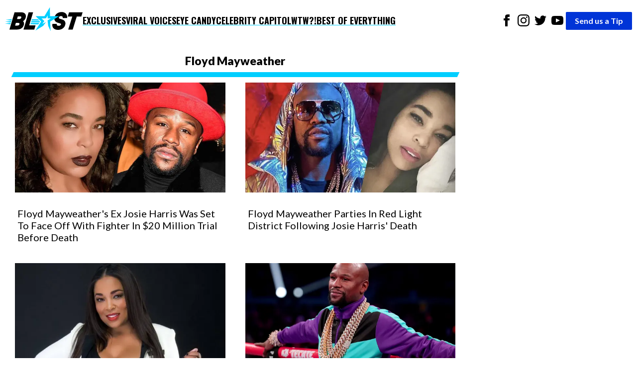

--- FILE ---
content_type: text/html; charset=utf-8
request_url: https://theblast.com/tag/floyd-mayweather/page/3/
body_size: 9893
content:
<!DOCTYPE html><html lang="en-US"><head><meta charSet="utf-8"/><meta name="viewport" content="width=device-width, initial-scale=1"/><link rel="preconnect" href="https://fonts.googleapis.com"/><link rel="preconnect" href="https://fonts.gstatic.com" crossorigin="anonymous"/><link href="https://fonts.googleapis.com/css2?family=Chivo:ital,wght@0,100..900;1,100..900&amp;family=Lato:ital,wght@0,100;0,300;0,400;0,700;0,900;1,100;1,300;1,400;1,700;1,900&amp;family=Oswald:wght@200..700&amp;display=swap" rel="stylesheet"/><script async="">
          (function(c,l,a,r,i,t,y){
            c[a]=c[a]||function(){(c[a].q=c[a].q||[]).push(arguments)};
            t=l.createElement(r);t.async=1;t.src="https://www.clarity.ms/tag/"+i;
            y=l.getElementsByTagName(r)[0];y.parentNode.insertBefore(t,y);
            })(window, document, "clarity", "script", "enkcn7stqo");
        </script><style data-styled="true" data-styled-version="6.1.12">.eEyPeQ{padding:15px;position:absolute;right:15px;margin-top:10px;z-index:9;background:white;width:200px;list-style:none;font-weight:bold;transition:opacity 0.2s ease-out;height:auto;overflow:hidden;opacity:1;}/*!sc*/
.eEyPeQ a{text-decoration:none;color:inherit;font-family:"Oswald",sans-serif!important;font-weight:900!important;}/*!sc*/
data-styled.g1[id="sc-braxZu"]{content:"eEyPeQ,"}/*!sc*/
.cjGzrH{color:#161616;font-size:16px;margin-top:10px;}/*!sc*/
.cjGzrH a{font-family:"Oswald",sans-serif!important;font-weight:900!important;}/*!sc*/
data-styled.g2[id="sc-gJhJTp"]{content:"cjGzrH,"}/*!sc*/
.kEmEAq{font-size:13px;color:#999;margin-top:5px;}/*!sc*/
data-styled.g3[id="sc-elDIKY"]{content:"kEmEAq,"}/*!sc*/
.kwTIQ{border-top:1px solid #161616;padding-top:5px;}/*!sc*/
data-styled.g4[id="sc-fQpRED"]{content:"kwTIQ,"}/*!sc*/
@media (min-width: 991px){.izzVdq{display:none;}}/*!sc*/
data-styled.g5[id="sc-dsLQwm"]{content:"izzVdq,"}/*!sc*/
.byJYrB{background-color:white;display:flex;justify-content:space-between;align-items:center;color:black;padding:10px;}/*!sc*/
.byJYrB input[type="checkbox"]{display:none;}/*!sc*/
.byJYrB input[type="checkbox"]:not(:checked)~ul{height:0;padding:0;margin:0;opacity:0;}/*!sc*/
@media (min-width: 960px){.byJYrB{position:sticky;top:0;z-index:100;}}/*!sc*/
data-styled.g6[id="sc-iKTcqh"]{content:"byJYrB,"}/*!sc*/
.bGlXES{display:flex;list-style:none;align-items:center;gap:30px;margin:0;padding:0;}/*!sc*/
data-styled.g7[id="sc-gnpbhQ"]{content:"bGlXES,"}/*!sc*/
.knExNx{font-size:18px;font-weight:bold;position:relative;cursor:pointer;text-transform:uppercase;}/*!sc*/
.knExNx:hover{color:#0073e6;}/*!sc*/
.knExNx a{text-decoration:none;color:inherit;font-family:"Oswald",sans-serif!important;font-weight:900!important;text-decoration:underline;text-decoration-color:#00CEFF;text-underline-offset:4px;text-decoration-thickness:2px;}/*!sc*/
@media (max-width: 990px){.knExNx{display:none;}}/*!sc*/
data-styled.g8[id="sc-la-DxNn"]{content:"knExNx,"}/*!sc*/
.hvbrTo{padding:0 5px;list-style:unset;display:inline-block;}/*!sc*/
data-styled.g9[id="sc-iCZwEW"]{content:"hvbrTo,"}/*!sc*/
.jfoQON{margin:0;padding:5px 0 0 0;position:relative;}/*!sc*/
@media (max-width: 640px){.jfoQON{display:flex;justify-content:center;width:100%;}.jfoQON .sc-iCZwEW:first-child{position:absolute;top:0;left:0;}}/*!sc*/
data-styled.g10[id="sc-knesRu"]{content:"jfoQON,"}/*!sc*/
.fSLLYH{border-radius:2px;font-weight:bold;background-color:#0034d7;color:white;padding:5px 18px;text-decoration:none;}/*!sc*/
@media (max-width: 640px){.fSLLYH{display:block;margin-top:10px;}}/*!sc*/
data-styled.g11[id="sc-dnaUSb"]{content:"fSLLYH,"}/*!sc*/
.fhUnJ{display:flex;align-items:center;gap:20px;}/*!sc*/
@media (max-width: 990px){.fhUnJ{display:none;}}/*!sc*/
data-styled.g12[id="sc-kkmypM"]{content:"fhUnJ,"}/*!sc*/
.eWollf{max-width:1300px;margin:auto;display:flex;flex-direction:row;justify-content:space-between;}/*!sc*/
@media (max-width: 640px){.eWollf{flex-direction:column;align-items:center;}}/*!sc*/
data-styled.g13[id="sc-dkjaqt"]{content:"eWollf,"}/*!sc*/
.hIDYSF{padding:0;list-style:none;}/*!sc*/
.hIDYSF a{text-decoration:none;color:inherit;font-weight:600;}/*!sc*/
@media (max-width: 640px){.hIDYSF{text-align:center;}}/*!sc*/
data-styled.g14[id="sc-jCbFiK"]{content:"hIDYSF,"}/*!sc*/
@media (max-width: 640px){.kTHNoq{margin-top:10px;}}/*!sc*/
data-styled.g15[id="sc-cBYhjr"]{content:"kTHNoq,"}/*!sc*/
.chbVFl{color:black;border:none;padding:1.5em 0;border-top-style:solid;border-top-width:4px;border-image-slice:2;border-bottom:0;border-left:0;border-right:0;border-color:#00CEFF;}/*!sc*/
data-styled.g16[id="sc-jzjKHc"]{content:"chbVFl,"}/*!sc*/
.ebIQss{text-align:center;}/*!sc*/
data-styled.g17[id="sc-czgmHJ"]{content:"ebIQss,"}/*!sc*/
.dTwpzl{padding:0;margin:20px auto 60px auto;max-width:1300px;list-style:none;}/*!sc*/
@media (max-width: 640px){.dTwpzl{text-align:center;}}/*!sc*/
.dTwpzl a{text-decoration:none;color:white;}/*!sc*/
.dTwpzl li{margin-top:10px;}/*!sc*/
data-styled.g18[id="sc-tOkKi"]{content:"dTwpzl,"}/*!sc*/
.jClweP{padding:0;list-style:none;margin-bottom:60px;}/*!sc*/
.jClweP li{display:inline-block;padding:0 10px;}/*!sc*/
data-styled.g19[id="sc-eJgwjL"]{content:"jClweP,"}/*!sc*/
.hnuxDQ{background:#0034D7;border-radius:2px;font-weight:bold;color:white;padding:2px 18px;text-decoration:none;display:inline-block;}/*!sc*/
@media (max-width: 640px){.hnuxDQ{margin-top:10px;}}/*!sc*/
data-styled.g20[id="sc-epPVmt"]{content:"hnuxDQ,"}/*!sc*/
.fXIrkF{height:28px;font-size:14px;font-weight:600;text-align:right;margin-bottom:0;vertical-align:middle;line-height:2;text-decoration:none;color:inherit;}/*!sc*/
data-styled.g21[id="sc-fpSrms"]{content:"fXIrkF,"}/*!sc*/
@media (max-width: 640px){.iHkWIg{margin-top:10px;}}/*!sc*/
data-styled.g22[id="sc-hfvVTD"]{content:"iHkWIg,"}/*!sc*/
.jZlenS{padding:0;text-align:center;}/*!sc*/
data-styled.g106[id="sc-dvVHDY"]{content:"jZlenS,"}/*!sc*/
.bxTtVL{display:inline;list-style-type:none;margin-left:5px;}/*!sc*/
data-styled.g107[id="sc-fmRmGN"]{content:"bxTtVL,"}/*!sc*/
.hdpCth{color:#161616;padding:8px 12px;background-color:#efefef;display:inline-block;font-size:16px;font-weight:600;margin-bottom:4px;text-decoration:none;}/*!sc*/
.hdpCth:hover{background-color:#161616;color:#fff;}/*!sc*/
data-styled.g108[id="sc-bTwLay"]{content:"hdpCth,"}/*!sc*/
.dVSwxN{background-color:#161616;color:#fff;}/*!sc*/
data-styled.g109[id="sc-dKsqdn"]{content:"dVSwxN,"}/*!sc*/
.jbJFow{display:grid;grid-template-columns:repeat(
    auto-fit,
    minmax(300px, 1fr)
  );gap:40px;padding:0;margin:10px;}/*!sc*/
.jbJFow li{list-style:none;}/*!sc*/
data-styled.g110[id="sc-eowDPD"]{content:"jbJFow,"}/*!sc*/
.fMWTFK{width:100%;height:auto;object-fit:cover;display:block;}/*!sc*/
data-styled.g112[id="sc-oeqTF"]{content:"fMWTFK,"}/*!sc*/
.eDbDLR{padding:20px 5px;padding-bottom:0;}/*!sc*/
data-styled.g113[id="sc-ezTrPE"]{content:"eDbDLR,"}/*!sc*/
.cyiZGF{font-size:20px;margin-top:10px;margin-bottom:0;line-height:1.2;font-weight:400;}/*!sc*/
data-styled.g115[id="sc-hDcvty"]{content:"cyiZGF,"}/*!sc*/
.bhWrKE{width:100%;box-sizing:border-box;}/*!sc*/
data-styled.g116[id="sc-kGqRax"]{content:"bhWrKE,"}/*!sc*/
.doNWGk{text-decoration:none;color:inherit;}/*!sc*/
data-styled.g117[id="sc-dCKixA"]{content:"doNWGk,"}/*!sc*/
.lkDWVL{background-color:white;margin:0;font-family:"Lato",serif;font-size:16px;font-weight:400;line-height:1.625;-webkit-font-smoothing:antialiased;}/*!sc*/
data-styled.g139[id="sc-krMcUs"]{content:"lkDWVL,"}/*!sc*/
.IMDFK{max-width:1300px;margin:auto;}/*!sc*/
data-styled.g140[id="sc-kDxogm"]{content:"IMDFK,"}/*!sc*/
.kApCTi{background-color:white;padding:20px;}/*!sc*/
data-styled.g141[id="sc-beXjKf"]{content:"kApCTi,"}/*!sc*/
.dAFlgy{text-align:center;width:99%;display:block;position:relative;margin:0 auto;padding-bottom:10px;font-weight:800;margin-bottom:15px;font-size:23px;}/*!sc*/
.dAFlgy:before{content:"";position:absolute;left:0;bottom:-4px;height:10px;width:100%;background-color:#00CEFF;-webkit-transform:skewX(-25deg);-moz-transform:skewX(-25deg);-ms-transform:skewX(-25deg);transform:skewX(-25deg);}/*!sc*/
data-styled.g142[id="sc-dIcdns"]{content:"dAFlgy,"}/*!sc*/
.kPyepC{width:73%;}/*!sc*/
@media (max-width: 989px){.kPyepC{width:100%;}}/*!sc*/
data-styled.g143[id="sc-fyXIqh"]{content:"kPyepC,"}/*!sc*/
</style><link rel="icon" href="https://theblast.prod.media.wordpress.mattersmedia.io/2025/04/10103529/favicon-16x16-1.png" sizes="16x16"/><link rel="icon" href="https://theblast.prod.media.wordpress.mattersmedia.io/2025/04/10103532/favicon-32x32-1.png" sizes="32x32"/><link rel="icon" href="https://theblast.prod.media.wordpress.mattersmedia.io/2025/04/10103517/android-chrome-192x192-1.png" sizes="192x192"/><link rel="apple-touch-icon" href="https://theblast.prod.media.wordpress.mattersmedia.io/2025/04/10103525/apple-touch-icon.png"/><meta name="msapplication-TileImage" content="https://theblast.prod.media.wordpress.mattersmedia.io/2025/04/10103517/android-chrome-192x192-1.png"/><title>Floyd Mayweather Archives - Page 3 of 4 - The Blast</title><link rel="canonical" href="https://theblast.com/tag/floyd-mayweather/page/3/"/><link rel="prev" href="https://theblast.com/tag/floyd-mayweather/page/2/"/><link rel="next" href="https://theblast.com/tag/floyd-mayweather/page/4/"/><link rel="alternate" type="application/rss+xml" href="https://theblast.com/tag/floyd-mayweather/feed"/><meta name="description" content="The Blast has the latest news and updates about Floyd Mayweather"/><meta name="robots" content="index, follow, max-image-preview:large, max-snippet:-1, max-video-preview:-1"/><meta property="og:locale" content="en_US"/><meta property="og:type" content="website"/><meta property="og:title" content="Floyd Mayweather Archives"/><meta property="og:url" content="https://theblast.com/tag/floyd-mayweather/page/3/"/><meta property="og:site_name" content="The Blast"/><meta property="twitter:card" content="summary_large_image"/><meta property="twitter:site" content="@theblastnews"/><script type="application/ld+json">{"@context":"https://schema.org","@graph":[{"@type":"CollectionPage","@id":"https://theblast.com/tag/floyd-mayweather/page/3/","url":"https://theblast.com/tag/floyd-mayweather/page/3/","name":"Floyd Mayweather","isPartOf":"https://theblast.com/#website","about":{"@type":"Thing","name":"Floyd Mayweather"},"description":"The Blast has the latest news and updates about Floyd Mayweather","breadcrumb":"https://theblast.com/tag/floyd-mayweather/page/3/#breadcrumb","inLanguage":"en-US","hasPart":[{"@id":"https://theblast.com/tag/floyd-mayweather/page/3/#article-0"},{"@id":"https://theblast.com/tag/floyd-mayweather/page/3/#article-1"},{"@id":"https://theblast.com/tag/floyd-mayweather/page/3/#article-2"},{"@id":"https://theblast.com/tag/floyd-mayweather/page/3/#article-3"},{"@id":"https://theblast.com/tag/floyd-mayweather/page/3/#article-4"},{"@id":"https://theblast.com/tag/floyd-mayweather/page/3/#article-5"},{"@id":"https://theblast.com/tag/floyd-mayweather/page/3/#article-6"},{"@id":"https://theblast.com/tag/floyd-mayweather/page/3/#article-7"},{"@id":"https://theblast.com/tag/floyd-mayweather/page/3/#article-8"},{"@id":"https://theblast.com/tag/floyd-mayweather/page/3/#article-9"},{"@id":"https://theblast.com/tag/floyd-mayweather/page/3/#article-10"},{"@id":"https://theblast.com/tag/floyd-mayweather/page/3/#article-11"},{"@id":"https://theblast.com/tag/floyd-mayweather/page/3/#article-12"},{"@id":"https://theblast.com/tag/floyd-mayweather/page/3/#article-13"},{"@id":"https://theblast.com/tag/floyd-mayweather/page/3/#article-14"},{"@id":"https://theblast.com/tag/floyd-mayweather/page/3/#article-15"},{"@id":"https://theblast.com/tag/floyd-mayweather/page/3/#article-16"},{"@id":"https://theblast.com/tag/floyd-mayweather/page/3/#article-17"},{"@id":"https://theblast.com/tag/floyd-mayweather/page/3/#article-18"},{"@id":"https://theblast.com/tag/floyd-mayweather/page/3/#article-19"}],"potentialAction":[{"@type":"ReadAction","target":["https://theblast.com/tag/floyd-mayweather/page/3/"]}]},{"@type":"NewsArticle","@id":"https://theblast.com/tag/floyd-mayweather/page/3/#article-0","url":"https://theblast.com/32763/floyd-mayweather-baby-mama-ex-josie-harris-dead-20-million-lawsuit-trial/","headline":"Floyd Mayweather's Ex Josie Harris Was Set To Face Off With Fighter In $20 Million Trial Before Death","datePublished":"2020-03-11T14:47:00+00:00","author":{"@type":"Organization","@id":"https://theblast.com/#organization"},"publisher":{"@type":"Organization","@id":"https://theblast.com/#organization"},"mainEntityOfPage":{"@type":"WebPage","@id":"https://theblast.com/32763/floyd-mayweather-baby-mama-ex-josie-harris-dead-20-million-lawsuit-trial/"},"image":{"@type":"ImageObject","url":"https://theblast.com/images/previous/137163a03f590f187deb08caf5934634.png"}},{"@type":"NewsArticle","@id":"https://theblast.com/tag/floyd-mayweather/page/3/#article-1","url":"https://theblast.com/32733/floyd-mayweather-baby-mama-josie-harris-dead-amsterdam-red-light-district-instagram/","headline":"Floyd Mayweather Parties In Red Light District Following Josie Harris' Death","datePublished":"2020-03-11T10:34:00+00:00","author":{"@type":"Organization","@id":"https://theblast.com/#organization"},"publisher":{"@type":"Organization","@id":"https://theblast.com/#organization"},"mainEntityOfPage":{"@type":"WebPage","@id":"https://theblast.com/32733/floyd-mayweather-baby-mama-josie-harris-dead-amsterdam-red-light-district-instagram/"},"image":{"@type":"ImageObject","url":"https://theblast.com/images/previous/6bfaaf56d9ab00c6a048430713d564ad.jpg"}},{"@type":"NewsArticle","@id":"https://theblast.com/tag/floyd-mayweather/page/3/#article-2","url":"https://theblast.com/32727/floyd-mayweathers-baby-mama-josie-harris-found-dead-at-home/","headline":"Floyd Mayweather's Baby Mama, Josie Harris, Found Dead at Home","datePublished":"2020-03-11T08:58:00+00:00","author":{"@type":"Organization","@id":"https://theblast.com/#organization"},"publisher":{"@type":"Organization","@id":"https://theblast.com/#organization"},"mainEntityOfPage":{"@type":"WebPage","@id":"https://theblast.com/32727/floyd-mayweathers-baby-mama-josie-harris-found-dead-at-home/"},"image":{"@type":"ImageObject","url":"https://theblast.com/images/previous/b9c767c5e8f78ec31b20a6f239011ab8.png"}},{"@type":"NewsArticle","@id":"https://theblast.com/tag/floyd-mayweather/page/3/#article-3","url":"https://theblast.com/31433/floyd-mayweather-created-his-own-currency/","headline":"Floyd Mayweather Created His Own Currency","datePublished":"2020-02-23T01:04:00+00:00","author":{"@type":"Organization","@id":"https://theblast.com/#organization"},"publisher":{"@type":"Organization","@id":"https://theblast.com/#organization"},"mainEntityOfPage":{"@type":"WebPage","@id":"https://theblast.com/31433/floyd-mayweather-created-his-own-currency/"},"image":{"@type":"ImageObject","url":"https://theblast.com/images/previous/9a5f7598c99918d9b2010b3ab0a8efe8.jpg"}},{"@type":"NewsArticle","@id":"https://theblast.com/tag/floyd-mayweather/page/3/#article-4","url":"https://theblast.com/65958/floyd-mayweather-baby-mama-josie-harris-court-trial-defamation-katie-couric/","headline":"Floyd Mayweather Headed To Trial With Baby Mama Josie Harris","datePublished":"2019-09-26T10:31:00+00:00","author":{"@type":"Organization","@id":"https://theblast.com/#organization"},"publisher":{"@type":"Organization","@id":"https://theblast.com/#organization"},"mainEntityOfPage":{"@type":"WebPage","@id":"https://theblast.com/65958/floyd-mayweather-baby-mama-josie-harris-court-trial-defamation-katie-couric/"},"image":{"@type":"ImageObject","url":"https://theblast.com/images/previous/cf28cffaf21f88db65b7de28a79ccff8.jpg"}},{"@type":"NewsArticle","@id":"https://theblast.com/tag/floyd-mayweather/page/3/#article-5","url":"https://theblast.com/63607/floyd-mayweather-ex-girlfriend-shantel-jackson-phone-call-recordings-lawsuit-domestic-violence/","headline":"Floyd Mayweather's Ex-GF Shantel Jackson Says She Recorded His Phone Calls For Her Safety","datePublished":"2019-09-03T10:03:00+00:00","author":{"@type":"Organization","@id":"https://theblast.com/#organization"},"publisher":{"@type":"Organization","@id":"https://theblast.com/#organization"},"mainEntityOfPage":{"@type":"WebPage","@id":"https://theblast.com/63607/floyd-mayweather-ex-girlfriend-shantel-jackson-phone-call-recordings-lawsuit-domestic-violence/"},"image":{"@type":"ImageObject","url":"https://theblast.com/images/previous/74d0a2a3da74116319088729da956f97.png"}},{"@type":"NewsArticle","@id":"https://theblast.com/tag/floyd-mayweather/page/3/#article-6","url":"https://theblast.com/60102/teyana-taylor-floyd-mayweather-entourage-the-money-team-argument/","headline":"Teyana Taylor Unloads On Floyd Mayweather Entourage Member at Basketball Game","datePublished":"2019-07-18T09:39:00+00:00","author":{"@type":"Organization","@id":"https://theblast.com/#organization"},"publisher":{"@type":"Organization","@id":"https://theblast.com/#organization"},"mainEntityOfPage":{"@type":"WebPage","@id":"https://theblast.com/60102/teyana-taylor-floyd-mayweather-entourage-the-money-team-argument/"},"image":{"@type":"ImageObject","url":"https://theblast.com/images/previous/fd960a346b23524c00f877cbcd4bd12b.png"}},{"@type":"NewsArticle","@id":"https://theblast.com/tag/floyd-mayweather/page/3/#article-7","url":"https://theblast.com/59635/t-i-floyd-mayweather-jay-bling-fight-video/","headline":"T.I.'s Entourage Allegedly Brawls With Floyd Mayweather's DJ, Intense Video of Aftermath","datePublished":"2019-06-24T12:17:00+00:00","author":{"@type":"Organization","@id":"https://theblast.com/#organization"},"publisher":{"@type":"Organization","@id":"https://theblast.com/#organization"},"mainEntityOfPage":{"@type":"WebPage","@id":"https://theblast.com/59635/t-i-floyd-mayweather-jay-bling-fight-video/"},"image":{"@type":"ImageObject","url":"https://theblast.com/images/previous/9e81c6ba7f3f2fc5bb297f9aaf92639f.jpg"}},{"@type":"NewsArticle","@id":"https://theblast.com/tag/floyd-mayweather/page/3/#article-8","url":"https://theblast.com/47227/floyd-mayweathers-shantel-jackson-stolen-jewelry/","headline":"Floyd Mayweather's Ex-Girlfriend Shantel Jackson Accuses Him of Stealing $3 Million in Jewelry","datePublished":"2019-03-26T13:15:00+00:00","author":{"@type":"Organization","@id":"https://theblast.com/#organization"},"publisher":{"@type":"Organization","@id":"https://theblast.com/#organization"},"mainEntityOfPage":{"@type":"WebPage","@id":"https://theblast.com/47227/floyd-mayweathers-shantel-jackson-stolen-jewelry/"},"image":{"@type":"ImageObject","url":"https://theblast.com/images/previous/42fb6c98b1820fca60490d1caa89b3f6.jpg"}},{"@type":"NewsArticle","@id":"https://theblast.com/tag/floyd-mayweather/page/3/#article-9","url":"https://theblast.com/47278/floyd-mayweather-shantel-jackson-illegal-recording/","headline":"Floyd Mayweather Accuses Ex-Girlfriend Shantel Jackson of Illegally Recording Him While They Were Engaged","datePublished":"2019-03-23T13:43:00+00:00","author":{"@type":"Organization","@id":"https://theblast.com/#organization"},"publisher":{"@type":"Organization","@id":"https://theblast.com/#organization"},"mainEntityOfPage":{"@type":"WebPage","@id":"https://theblast.com/47278/floyd-mayweather-shantel-jackson-illegal-recording/"},"image":{"@type":"ImageObject","url":"https://theblast.com/images/previous/8ad389afea7506342d50ea7e4844f92c.jpg"}},{"@type":"NewsArticle","@id":"https://theblast.com/tag/floyd-mayweather/page/3/#article-10","url":"https://theblast.com/47392/floyd-mayweather-shantel-jackson-questioning-friend/","headline":"Floyd Mayweather Wants to Stop His Ex-GF Shantel Jackson From Questioning His Friend in Ongoing Legal Battle","datePublished":"2019-03-16T16:23:00+00:00","author":{"@type":"Organization","@id":"https://theblast.com/#organization"},"publisher":{"@type":"Organization","@id":"https://theblast.com/#organization"},"mainEntityOfPage":{"@type":"WebPage","@id":"https://theblast.com/47392/floyd-mayweather-shantel-jackson-questioning-friend/"},"image":{"@type":"ImageObject","url":"https://theblast.com/images/previous/e7fc46540d21fe616ce3b92180c87666.jpg"}},{"@type":"NewsArticle","@id":"https://theblast.com/tag/floyd-mayweather/page/3/#article-11","url":"https://theblast.com/47655/floyd-mayweather-shantel-jackson-stolen-property/","headline":"Floyd Mayweather's Ex-GF Shantel Jackson Looking to Grill Fighter's Friend Over Allegedly Stolen Property","datePublished":"2019-03-01T12:48:00+00:00","author":{"@type":"Organization","@id":"https://theblast.com/#organization"},"publisher":{"@type":"Organization","@id":"https://theblast.com/#organization"},"mainEntityOfPage":{"@type":"WebPage","@id":"https://theblast.com/47655/floyd-mayweather-shantel-jackson-stolen-property/"},"image":{"@type":"ImageObject","url":"https://theblast.com/images/previous/9c256be72775d1629aad62e84abb2308.jpg"}},{"@type":"NewsArticle","@id":"https://theblast.com/tag/floyd-mayweather/page/3/#article-12","url":"https://theblast.com/48551/floyd-mayweather-baby-mama-defamation-lawsuit/","headline":"Floyd Mayweather Accuses Baby Mama of Playing Hardball in $20 Million Defamation Lawsuit","datePublished":"2019-01-12T16:02:00+00:00","author":{"@type":"Organization","@id":"https://theblast.com/#organization"},"publisher":{"@type":"Organization","@id":"https://theblast.com/#organization"},"mainEntityOfPage":{"@type":"WebPage","@id":"https://theblast.com/48551/floyd-mayweather-baby-mama-defamation-lawsuit/"},"image":{"@type":"ImageObject","url":"https://theblast.com/images/previous/1972233c082a5f0b7d47fd17ecdc90ed.jpg"}},{"@type":"NewsArticle","@id":"https://theblast.com/tag/floyd-mayweather/page/3/#article-13","url":"https://theblast.com/49261/floyd-mayweather-dj-khaled-sec-centra-charged-ico-coin-crypto/","headline":"Floyd Mayweather & DJ Khaled Charged by SEC, Agree to Pay Hundreds of Thousands in Penalties","datePublished":"2018-11-29T08:01:00+00:00","author":{"@type":"Organization","@id":"https://theblast.com/#organization"},"publisher":{"@type":"Organization","@id":"https://theblast.com/#organization"},"mainEntityOfPage":{"@type":"WebPage","@id":"https://theblast.com/49261/floyd-mayweather-dj-khaled-sec-centra-charged-ico-coin-crypto/"},"image":{"@type":"ImageObject","url":"https://theblast.com/images/previous/ba1097971fc68731d662e72b82d67170.jpg"}},{"@type":"NewsArticle","@id":"https://theblast.com/tag/floyd-mayweather/page/3/#article-14","url":"https://theblast.com/49821/floyd-mayweather-custody-battle-josie-harris-zion-warren-buffett/","headline":"Floyd Mayweather Custody Battle with Ex-GF Includes Strippers, Drugs & Shout-Outs to Warren Buffett","datePublished":"2018-10-28T23:30:00+00:00","author":{"@type":"Organization","@id":"https://theblast.com/#organization"},"publisher":{"@type":"Organization","@id":"https://theblast.com/#organization"},"mainEntityOfPage":{"@type":"WebPage","@id":"https://theblast.com/49821/floyd-mayweather-custody-battle-josie-harris-zion-warren-buffett/"},"image":{"@type":"ImageObject","url":"https://theblast.com/images/previous/14c858c598ee3a6a4e029eabb1fbe0e9.jpg"}},{"@type":"NewsArticle","@id":"https://theblast.com/tag/floyd-mayweather/page/3/#article-15","url":"https://theblast.com/52258/chris-brown-baby-mama-royalty-fans-security-harass-child-support/","headline":"Chris Brown's Baby Mama is Worried Over Fans Shouting At & Harassing Daughter Royalty","datePublished":"2018-09-15T13:54:00+00:00","author":{"@type":"Organization","@id":"https://theblast.com/#organization"},"publisher":{"@type":"Organization","@id":"https://theblast.com/#organization"},"mainEntityOfPage":{"@type":"WebPage","@id":"https://theblast.com/52258/chris-brown-baby-mama-royalty-fans-security-harass-child-support/"},"image":{"@type":"ImageObject","url":"https://theblast.com/images/previous/d243c56dafbc2b3c9e22576ae0aae46e.jpg"}},{"@type":"NewsArticle","@id":"https://theblast.com/tag/floyd-mayweather/page/3/#article-16","url":"https://theblast.com/52490/floyd-mayweather-chris-brown-nia-guzman-royalty-clothing-line/","headline":"Floyd Mayweather Gave Chris Brown's Baby Mama $20,000 'Gift'","datePublished":"2018-09-04T02:33:00+00:00","author":{"@type":"Organization","@id":"https://theblast.com/#organization"},"publisher":{"@type":"Organization","@id":"https://theblast.com/#organization"},"mainEntityOfPage":{"@type":"WebPage","@id":"https://theblast.com/52490/floyd-mayweather-chris-brown-nia-guzman-royalty-clothing-line/"},"image":{"@type":"ImageObject","url":"https://theblast.com/images/previous/7b9ec66327b27552a0fe44f3e9c9b247.jpg"}},{"@type":"NewsArticle","@id":"https://theblast.com/tag/floyd-mayweather/page/3/#article-17","url":"https://theblast.com/53481/kevin-hart-vegas-39th-birthday-party/","headline":"Kevin Hart Parties in Vegas For 39th Birthday With Lavish Dinner","datePublished":"2018-07-06T05:55:00+00:00","author":{"@type":"Organization","@id":"https://theblast.com/#organization"},"publisher":{"@type":"Organization","@id":"https://theblast.com/#organization"},"mainEntityOfPage":{"@type":"WebPage","@id":"https://theblast.com/53481/kevin-hart-vegas-39th-birthday-party/"},"image":{"@type":"ImageObject","url":"https://theblast.com/images/previous/3e64ef95362d913c2da1c5108a746cf0.jpg"}},{"@type":"NewsArticle","@id":"https://theblast.com/tag/floyd-mayweather/page/3/#article-18","url":"https://theblast.com/54642/floyd-mayweather-nelly-ashanti-shantel-jackson-deposition/","headline":"Floyd Mayweather Wants to Grill Nelly and Ashanti in Assault Case With Ex-GF","datePublished":"2018-04-26T09:59:00+00:00","author":{"@type":"Organization","@id":"https://theblast.com/#organization"},"publisher":{"@type":"Organization","@id":"https://theblast.com/#organization"},"mainEntityOfPage":{"@type":"WebPage","@id":"https://theblast.com/54642/floyd-mayweather-nelly-ashanti-shantel-jackson-deposition/"},"image":{"@type":"ImageObject","url":"https://theblast.com/images/previous/3d094b16affe29d2e0430fae011f9abf.jpg"}},{"@type":"NewsArticle","@id":"https://theblast.com/tag/floyd-mayweather/page/3/#article-19","url":"https://theblast.com/55534/conor-mcgregor-floyd-mayweather-burger-king-crispy-chicken/","headline":"Conor McGregor Flame Grills Floyd Mayweather in New Burger King Spot","datePublished":"2018-03-05T01:58:00+00:00","author":{"@type":"Organization","@id":"https://theblast.com/#organization"},"publisher":{"@type":"Organization","@id":"https://theblast.com/#organization"},"mainEntityOfPage":{"@type":"WebPage","@id":"https://theblast.com/55534/conor-mcgregor-floyd-mayweather-burger-king-crispy-chicken/"},"image":{"@type":"ImageObject","url":"https://theblast.com/images/previous/62ca0e4bae0db997a805d37c32c40047.jpg"}},{"@type":"BreadcrumbList","@id":"https://theblast.com/tag/floyd-mayweather/page/3/#breadcrumb","itemListElement":[{"@type":"ListItem","position":1,"name":"Home","item":"https://theblast.com/"},{"@type":"ListItem","position":2,"name":"Floyd Mayweather"}]},{"@type":"WebSite","@id":"https://theblast.com/#website","url":"https://theblast.com/","name":"The Blast","description":"The latest celebrity news and entertainment updates","publisher":"https://theblast.com/#organization","inLanguage":"en-US"},{"@type":"Organization","@id":"https://theblast.com/#organization","name":"The Blast","url":"https://theblast.com/","logo":{"@type":"ImageObject","inlanguage":"en-US","@id":"#/schema/logo/image/","url":"https://theblast.com/logo.png","contentUrl":"https://theblast.com/logo.png","width":512,"height":512,"caption":"The Blast"},"image":{"@id":"#/schema/logo/image/"},"sameAs":["https://www.facebook.com/TheBlastnews","https://twitter.com/theblastnews"]}]}</script></head><body class="sc-krMcUs lkDWVL"><div class="sc-kDxogm IMDFK"><nav class="sc-iKTcqh byJYrB"><ul class="sc-gnpbhQ bGlXES"><div class="logo"><a href="/"><img width="156" height="57" src="/assets/logo-primary.svg" alt="The Blast"/></a></div><li class="sc-la-DxNn knExNx"><a href="/category/exclusive/">Exclusives</a></li><li class="sc-la-DxNn knExNx"><a href="/category/tiktok/">Viral Voices</a></li><li class="sc-la-DxNn knExNx"><a href="/category/photos/">Eye Candy</a></li><li class="sc-la-DxNn knExNx"><a href="/category/politics/">Celebrity Capitol</a></li><li class="sc-la-DxNn knExNx"><a href="/category/what-the-what/">WTW?!</a></li><li class="sc-la-DxNn knExNx"><a href="/category/best-of-everything/">Best of Everything</a></li></ul><div class="sc-kkmypM fhUnJ"><ul class="sc-knesRu jfoQON"><li class="sc-iCZwEW hvbrTo"><a href="https://www.facebook.com/TheBlastnews"><svg xmlns="http://www.w3.org/2000/svg" width="24" height="24" fill="#000000" viewBox="0 0 24 24"><title>Link to Facebook</title><path d="M9 8h-3v4h3v12h5v-12h3.642l.358-4h-4v-1.667c0-.955.192-1.333 1.115-1.333h2.885v-5h-3.808c-3.596 0-5.192 1.583-5.192 4.615v3.385z"></path></svg></a></li><li class="sc-iCZwEW hvbrTo"><a href="https://www.instagram.com/blast/"><svg xmlns="http://www.w3.org/2000/svg" width="24" height="24" fill="#000000" viewBox="0 0 24 24"><title>Link to Instagram</title><path d="M12 2.163c3.204 0 3.584.012 4.85.07 3.252.148 4.771 1.691 4.919 4.919.058 1.265.069 1.645.069 4.849 0 3.205-.012 3.584-.069 4.849-.149 3.225-1.664 4.771-4.919 4.919-1.266.058-1.644.07-4.85.07-3.204 0-3.584-.012-4.849-.07-3.26-.149-4.771-1.699-4.919-4.92-.058-1.265-.07-1.644-.07-4.849 0-3.204.013-3.583.07-4.849.149-3.227 1.664-4.771 4.919-4.919 1.266-.057 1.645-.069 4.849-.069zm0-2.163c-3.259 0-3.667.014-4.947.072-4.358.2-6.78 2.618-6.98 6.98-.059 1.281-.073 1.689-.073 4.948 0 3.259.014 3.668.072 4.948.2 4.358 2.618 6.78 6.98 6.98 1.281.058 1.689.072 4.948.072 3.259 0 3.668-.014 4.948-.072 4.354-.2 6.782-2.618 6.979-6.98.059-1.28.073-1.689.073-4.948 0-3.259-.014-3.667-.072-4.947-.196-4.354-2.617-6.78-6.979-6.98-1.281-.059-1.69-.073-4.949-.073zm0 5.838c-3.403 0-6.162 2.759-6.162 6.162s2.759 6.163 6.162 6.163 6.162-2.759 6.162-6.163c0-3.403-2.759-6.162-6.162-6.162zm0 10.162c-2.209 0-4-1.79-4-4 0-2.209 1.791-4 4-4s4 1.791 4 4c0 2.21-1.791 4-4 4zm6.406-11.845c-.796 0-1.441.645-1.441 1.44s.645 1.44 1.441 1.44c.795 0 1.439-.645 1.439-1.44s-.644-1.44-1.439-1.44z"></path></svg></a></li><li class="sc-iCZwEW hvbrTo"><a href="https://twitter.com/theblastnews"><svg xmlns="http://www.w3.org/2000/svg" width="24" height="24" fill="#000000" viewBox="0 0 24 24"><title>Link to Twitter</title><path d="M24 4.557c-.883.392-1.832.656-2.828.775 1.017-.609 1.798-1.574 2.165-2.724-.951.564-2.005.974-3.127 1.195-.897-.957-2.178-1.555-3.594-1.555-3.179 0-5.515 2.966-4.797 6.045-4.091-.205-7.719-2.165-10.148-5.144-1.29 2.213-.669 5.108 1.523 6.574-.806-.026-1.566-.247-2.229-.616-.054 2.281 1.581 4.415 3.949 4.89-.693.188-1.452.232-2.224.084.626 1.956 2.444 3.379 4.6 3.419-2.07 1.623-4.678 2.348-7.29 2.04 2.179 1.397 4.768 2.212 7.548 2.212 9.142 0 14.307-7.721 13.995-14.646.962-.695 1.797-1.562 2.457-2.549z"></path></svg></a></li><li class="sc-iCZwEW hvbrTo"><a href="https://www.youtube.com/theblast"><svg xmlns="http://www.w3.org/2000/svg" width="24" height="24" fill="#000000" viewBox="0 0 24 24"><title>Link to Youtube</title><path d="M19.615 3.184c-3.604-.246-11.631-.245-15.23 0-3.897.266-4.356 2.62-4.385 8.816.029 6.185.484 8.549 4.385 8.816 3.6.245 11.626.246 15.23 0 3.897-.266 4.356-2.62 4.385-8.816-.029-6.185-.484-8.549-4.385-8.816zm-10.615 12.816v-8l8 3.993-8 4.007z"></path></svg></a></li></ul><a href="/have-a-tip" class="sc-dnaUSb fSLLYH">Send us a Tip</a></div><div class="sc-dsLQwm izzVdq"><input id="menu" type="checkbox"/><label for="menu"><svg xmlns="http://www.w3.org/2000/svg" viewBox="0 0 10 8" stroke="#000" stroke-width=".6" fill="rgba(0,0,0,0)" stroke-linecap="round" style="cursor:pointer;width:40px"><path d="M2,3L5,3L8,3M2,5L8,5M2,7L5,7L8,7"><animate dur="0.2s" attributeName="d" values="M2,3L5,3L8,3M2,5L8,5M2,7L5,7L8,7;M3,3L5,5L7,3M5,5L5,5M3,7L5,5L7,7" fill="freeze" begin="start.begin"></animate><animate dur="0.2s" attributeName="d" values="M3,3L5,5L7,3M5,5L5,5M3,7L5,5L7,7;M2,3L5,3L8,3M2,5L8,5M2,7L5,7L8,7" fill="freeze" begin="reverse.begin"></animate></path><rect width="10" height="10" stroke="none"><animate dur="2s" id="reverse" attributeName="width" begin="click"></animate></rect><rect width="10" height="10" stroke="none"><animate dur="0.001s" id="start" attributeName="width" values="10;0" fill="freeze" begin="click"></animate><animate dur="0.001s" attributeName="width" values="0;10" fill="freeze" begin="reverse.begin"></animate></rect></svg></label><ul id="menu-header-menu" class="sc-braxZu eEyPeQ menu genesis-nav-menu menu-primary js-superfish"><li class="sc-gJhJTp cjGzrH"><a href="/category/exclusive/">Exclusives</a></li><li class="sc-gJhJTp cjGzrH"><a href="/category/tiktok/">Viral Voices</a></li><li class="sc-gJhJTp cjGzrH"><a href="/category/photos/">Eye Candy</a></li><li class="sc-gJhJTp cjGzrH"><a href="/category/politics/">Celebrity Capitol</a></li><li class="sc-gJhJTp cjGzrH"><a href="/category/what-the-what/">WTW?!</a></li><li class="sc-gJhJTp cjGzrH"><a href="/category/best-of-everything/">Best of Everything</a></li><li class="sc-elDIKY sc-fQpRED kEmEAq kwTIQ"><a href="/about/">ABOUT THE BLAST</a></li><li class="sc-elDIKY kEmEAq"><a href="/privacy-policy/">PRIVACY POLICY</a></li><li class="sc-elDIKY kEmEAq"><a href="/terms-of-use/">TERMS OF USE</a></li><li class="sc-elDIKY kEmEAq"><a href="/contact/">CONTACT</a></li></ul></div></nav><div class="sc-beXjKf kApCTi"><main class="sc-fyXIqh kPyepC"><h1 class="sc-dIcdns dAFlgy">Floyd Mayweather</h1><ul class="sc-eowDPD jbJFow"><li><article class="sc-kGqRax bhWrKE"><a href="https://theblast.com/32763/floyd-mayweather-baby-mama-ex-josie-harris-dead-20-million-lawsuit-trial/" class="sc-dCKixA doNWGk"><img src="https://theblast.prod.media.wordpress.mattersmedia.io/brand-img/123/0x0/previous/137163a03f590f187deb08caf5934634.png?" loading="eager" srcSet="https://theblast.prod.media.wordpress.mattersmedia.io/brand-img/123/640x335/previous/137163a03f590f187deb08caf5934634.png? 640w" sizes="100vw" width="640" height="335" alt="previous/affdebcaf" class="sc-oeqTF fMWTFK"/><div class="sc-ezTrPE eDbDLR"><h1 class="sc-hDcvty cyiZGF">Floyd Mayweather&#x27;s Ex Josie Harris Was Set To Face Off With Fighter In $20 Million Trial Before Death</h1></div></a></article></li><li><article class="sc-kGqRax bhWrKE"><a href="https://theblast.com/32733/floyd-mayweather-baby-mama-josie-harris-dead-amsterdam-red-light-district-instagram/" class="sc-dCKixA doNWGk"><img src="https://theblast.prod.media.wordpress.mattersmedia.io/brand-img/123/0x0/previous/6bfaaf56d9ab00c6a048430713d564ad.jpg?" loading="eager" srcSet="https://theblast.prod.media.wordpress.mattersmedia.io/brand-img/123/640x335/previous/6bfaaf56d9ab00c6a048430713d564ad.jpg? 640w" sizes="100vw" width="640" height="335" alt="previous/bfaafdabcadad" class="sc-oeqTF fMWTFK"/><div class="sc-ezTrPE eDbDLR"><h1 class="sc-hDcvty cyiZGF">Floyd Mayweather Parties In Red Light District Following Josie Harris&#x27; Death</h1></div></a></article></li><li><article class="sc-kGqRax bhWrKE"><a href="https://theblast.com/32727/floyd-mayweathers-baby-mama-josie-harris-found-dead-at-home/" class="sc-dCKixA doNWGk"><img src="https://theblast.prod.media.wordpress.mattersmedia.io/brand-img/123/0x0/previous/b9c767c5e8f78ec31b20a6f239011ab8.png?" loading="eager" srcSet="https://theblast.prod.media.wordpress.mattersmedia.io/brand-img/123/640x335/previous/b9c767c5e8f78ec31b20a6f239011ab8.png? 640w" sizes="100vw" width="640" height="335" alt="previous/bccefecbafab" class="sc-oeqTF fMWTFK"/><div class="sc-ezTrPE eDbDLR"><h1 class="sc-hDcvty cyiZGF">Floyd Mayweather&#x27;s Baby Mama, Josie Harris, Found Dead at Home</h1></div></a></article></li><li><article class="sc-kGqRax bhWrKE"><a href="https://theblast.com/31433/floyd-mayweather-created-his-own-currency/" class="sc-dCKixA doNWGk"><img src="https://theblast.prod.media.wordpress.mattersmedia.io/brand-img/123/0x0/previous/9a5f7598c99918d9b2010b3ab0a8efe8.jpg?" loading="eager" srcSet="https://theblast.prod.media.wordpress.mattersmedia.io/brand-img/123/640x335/previous/9a5f7598c99918d9b2010b3ab0a8efe8.jpg? 640w" sizes="100vw" width="640" height="335" alt="previous/afcdbbabaefe" class="sc-oeqTF fMWTFK"/><div class="sc-ezTrPE eDbDLR"><h1 class="sc-hDcvty cyiZGF">Floyd Mayweather Created His Own Currency</h1></div></a></article></li><li><article class="sc-kGqRax bhWrKE"><a href="https://theblast.com/65958/floyd-mayweather-baby-mama-josie-harris-court-trial-defamation-katie-couric/" class="sc-dCKixA doNWGk"><img src="https://theblast.prod.media.wordpress.mattersmedia.io/brand-img/123/0x0/previous/cf28cffaf21f88db65b7de28a79ccff8.jpg?" loading="eager" srcSet="https://theblast.prod.media.wordpress.mattersmedia.io/brand-img/123/640x335/previous/cf28cffaf21f88db65b7de28a79ccff8.jpg? 640w" sizes="100vw" width="640" height="335" alt="previous/cfcffaffdbbdeaccff" class="sc-oeqTF fMWTFK"/><div class="sc-ezTrPE eDbDLR"><h1 class="sc-hDcvty cyiZGF">Floyd Mayweather Headed To Trial With Baby Mama Josie Harris</h1></div></a></article></li><li><article class="sc-kGqRax bhWrKE"><a href="https://theblast.com/63607/floyd-mayweather-ex-girlfriend-shantel-jackson-phone-call-recordings-lawsuit-domestic-violence/" class="sc-dCKixA doNWGk"><img src="https://theblast.prod.media.wordpress.mattersmedia.io/brand-img/123/0x0/previous/74d0a2a3da74116319088729da956f97.png?" loading="eager" srcSet="https://theblast.prod.media.wordpress.mattersmedia.io/brand-img/123/640x335/previous/74d0a2a3da74116319088729da956f97.png? 640w" sizes="100vw" width="640" height="335" alt="previous/daadadaf" class="sc-oeqTF fMWTFK"/><div class="sc-ezTrPE eDbDLR"><h1 class="sc-hDcvty cyiZGF">Floyd Mayweather&#x27;s Ex-GF Shantel Jackson Says She Recorded His Phone Calls For Her Safety</h1></div></a></article></li><li><article class="sc-kGqRax bhWrKE"><a href="https://theblast.com/60102/teyana-taylor-floyd-mayweather-entourage-the-money-team-argument/" class="sc-dCKixA doNWGk"><img src="https://theblast.prod.media.wordpress.mattersmedia.io/brand-img/123/0x0/previous/fd960a346b23524c00f877cbcd4bd12b.png?" loading="eager" srcSet="https://theblast.prod.media.wordpress.mattersmedia.io/brand-img/123/640x335/previous/fd960a346b23524c00f877cbcd4bd12b.png? 640w" sizes="100vw" width="640" height="335" alt="previous/fdabcfcbcdbdb" class="sc-oeqTF fMWTFK"/><div class="sc-ezTrPE eDbDLR"><h1 class="sc-hDcvty cyiZGF">Teyana Taylor Unloads On Floyd Mayweather Entourage Member at Basketball Game</h1></div></a></article></li><li><article class="sc-kGqRax bhWrKE"><a href="https://theblast.com/59635/t-i-floyd-mayweather-jay-bling-fight-video/" class="sc-dCKixA doNWGk"><img src="https://theblast.prod.media.wordpress.mattersmedia.io/brand-img/123/0x0/previous/9e81c6ba7f3f2fc5bb297f9aaf92639f.jpg?" loading="eager" srcSet="https://theblast.prod.media.wordpress.mattersmedia.io/brand-img/123/640x335/previous/9e81c6ba7f3f2fc5bb297f9aaf92639f.jpg? 640w" sizes="100vw" width="640" height="335" alt="previous/ecbafffcbbfaaff" class="sc-oeqTF fMWTFK"/><div class="sc-ezTrPE eDbDLR"><h1 class="sc-hDcvty cyiZGF">T.I.&#x27;s Entourage Allegedly Brawls With Floyd Mayweather&#x27;s DJ, Intense Video of Aftermath</h1></div></a></article></li><li><article class="sc-kGqRax bhWrKE"><a href="https://theblast.com/47227/floyd-mayweathers-shantel-jackson-stolen-jewelry/" class="sc-dCKixA doNWGk"><img src="https://theblast.prod.media.wordpress.mattersmedia.io/brand-img/123/0x0/previous/42fb6c98b1820fca60490d1caa89b3f6.jpg?" loading="eager" srcSet="https://theblast.prod.media.wordpress.mattersmedia.io/brand-img/123/640x335/previous/42fb6c98b1820fca60490d1caa89b3f6.jpg? 640w" sizes="100vw" width="640" height="335" alt="previous/fbcbfcadcaabf" class="sc-oeqTF fMWTFK"/><div class="sc-ezTrPE eDbDLR"><h1 class="sc-hDcvty cyiZGF">Floyd Mayweather&#x27;s Ex-Girlfriend Shantel Jackson Accuses Him of Stealing $3 Million in Jewelry</h1></div></a></article></li><li><article class="sc-kGqRax bhWrKE"><a href="https://theblast.com/47278/floyd-mayweather-shantel-jackson-illegal-recording/" class="sc-dCKixA doNWGk"><img src="https://theblast.prod.media.wordpress.mattersmedia.io/brand-img/123/0x0/previous/8ad389afea7506342d50ea7e4844f92c.jpg?" loading="eager" srcSet="https://theblast.prod.media.wordpress.mattersmedia.io/brand-img/123/640x335/previous/8ad389afea7506342d50ea7e4844f92c.jpg? 640w" sizes="100vw" width="640" height="335" alt="previous/adafeadeaefc" class="sc-oeqTF fMWTFK"/><div class="sc-ezTrPE eDbDLR"><h1 class="sc-hDcvty cyiZGF">Floyd Mayweather Accuses Ex-Girlfriend Shantel Jackson of Illegally Recording Him While They Were Engaged</h1></div></a></article></li><li><article class="sc-kGqRax bhWrKE"><a href="https://theblast.com/47392/floyd-mayweather-shantel-jackson-questioning-friend/" class="sc-dCKixA doNWGk"><img src="https://theblast.prod.media.wordpress.mattersmedia.io/brand-img/123/0x0/previous/e7fc46540d21fe616ce3b92180c87666.jpg?" loading="eager" srcSet="https://theblast.prod.media.wordpress.mattersmedia.io/brand-img/123/640x335/previous/e7fc46540d21fe616ce3b92180c87666.jpg? 640w" sizes="100vw" width="640" height="335" alt="previous/efcdfecebc" class="sc-oeqTF fMWTFK"/><div class="sc-ezTrPE eDbDLR"><h1 class="sc-hDcvty cyiZGF">Floyd Mayweather Wants to Stop His Ex-GF Shantel Jackson From Questioning His Friend in Ongoing Legal Battle</h1></div></a></article></li><li><article class="sc-kGqRax bhWrKE"><a href="https://theblast.com/47655/floyd-mayweather-shantel-jackson-stolen-property/" class="sc-dCKixA doNWGk"><img src="https://theblast.prod.media.wordpress.mattersmedia.io/brand-img/123/0x0/previous/9c256be72775d1629aad62e84abb2308.jpg?" loading="eager" srcSet="https://theblast.prod.media.wordpress.mattersmedia.io/brand-img/123/640x335/previous/9c256be72775d1629aad62e84abb2308.jpg? 640w" sizes="100vw" width="640" height="335" alt="previous/cbedaadeabb" class="sc-oeqTF fMWTFK"/><div class="sc-ezTrPE eDbDLR"><h1 class="sc-hDcvty cyiZGF">Floyd Mayweather&#x27;s Ex-GF Shantel Jackson Looking to Grill Fighter&#x27;s Friend Over Allegedly Stolen Property</h1></div></a></article></li><li><article class="sc-kGqRax bhWrKE"><a href="https://theblast.com/48551/floyd-mayweather-baby-mama-defamation-lawsuit/" class="sc-dCKixA doNWGk"><img src="https://theblast.prod.media.wordpress.mattersmedia.io/brand-img/123/0x0/previous/1972233c082a5f0b7d47fd17ecdc90ed.jpg?" loading="eager" srcSet="https://theblast.prod.media.wordpress.mattersmedia.io/brand-img/123/640x335/previous/1972233c082a5f0b7d47fd17ecdc90ed.jpg? 640w" sizes="100vw" width="640" height="335" alt="previous/cafbdfdecdced" class="sc-oeqTF fMWTFK"/><div class="sc-ezTrPE eDbDLR"><h1 class="sc-hDcvty cyiZGF">Floyd Mayweather Accuses Baby Mama of Playing Hardball in $20 Million Defamation Lawsuit</h1></div></a></article></li><li><article class="sc-kGqRax bhWrKE"><a href="https://theblast.com/49261/floyd-mayweather-dj-khaled-sec-centra-charged-ico-coin-crypto/" class="sc-dCKixA doNWGk"><img src="https://theblast.prod.media.wordpress.mattersmedia.io/brand-img/123/0x0/previous/ba1097971fc68731d662e72b82d67170.jpg?" loading="eager" srcSet="https://theblast.prod.media.wordpress.mattersmedia.io/brand-img/123/640x335/previous/ba1097971fc68731d662e72b82d67170.jpg? 640w" sizes="100vw" width="640" height="335" alt="previous/bafcdebd" class="sc-oeqTF fMWTFK"/><div class="sc-ezTrPE eDbDLR"><h1 class="sc-hDcvty cyiZGF">Floyd Mayweather &amp; DJ Khaled Charged by SEC, Agree to Pay Hundreds of Thousands in Penalties</h1></div></a></article></li><li><article class="sc-kGqRax bhWrKE"><a href="https://theblast.com/49821/floyd-mayweather-custody-battle-josie-harris-zion-warren-buffett/" class="sc-dCKixA doNWGk"><img src="https://theblast.prod.media.wordpress.mattersmedia.io/brand-img/123/0x0/previous/14c858c598ee3a6a4e029eabb1fbe0e9.jpg?" loading="eager" srcSet="https://theblast.prod.media.wordpress.mattersmedia.io/brand-img/123/640x335/previous/14c858c598ee3a6a4e029eabb1fbe0e9.jpg? 640w" sizes="100vw" width="640" height="335" alt="previous/cceeaaeeabbfbee" class="sc-oeqTF fMWTFK"/><div class="sc-ezTrPE eDbDLR"><h1 class="sc-hDcvty cyiZGF">Floyd Mayweather Custody Battle with Ex-GF Includes Strippers, Drugs &amp; Shout-Outs to Warren Buffett</h1></div></a></article></li><li><article class="sc-kGqRax bhWrKE"><a href="https://theblast.com/52258/chris-brown-baby-mama-royalty-fans-security-harass-child-support/" class="sc-dCKixA doNWGk"><img src="https://theblast.prod.media.wordpress.mattersmedia.io/brand-img/123/0x0/previous/d243c56dafbc2b3c9e22576ae0aae46e.jpg?" loading="eager" srcSet="https://theblast.prod.media.wordpress.mattersmedia.io/brand-img/123/640x335/previous/d243c56dafbc2b3c9e22576ae0aae46e.jpg? 640w" sizes="100vw" width="640" height="335" alt="previous/dcdafbcbceaeaaee" class="sc-oeqTF fMWTFK"/><div class="sc-ezTrPE eDbDLR"><h1 class="sc-hDcvty cyiZGF">Chris Brown&#x27;s Baby Mama is Worried Over Fans Shouting At &amp; Harassing Daughter Royalty</h1></div></a></article></li><li><article class="sc-kGqRax bhWrKE"><a href="https://theblast.com/52490/floyd-mayweather-chris-brown-nia-guzman-royalty-clothing-line/" class="sc-dCKixA doNWGk"><img src="https://theblast.prod.media.wordpress.mattersmedia.io/brand-img/123/0x0/previous/7b9ec66327b27552a0fe44f3e9c9b247.jpg?" loading="eager" srcSet="https://theblast.prod.media.wordpress.mattersmedia.io/brand-img/123/640x335/previous/7b9ec66327b27552a0fe44f3e9c9b247.jpg? 640w" sizes="100vw" width="640" height="335" alt="previous/becbafefecb" class="sc-oeqTF fMWTFK"/><div class="sc-ezTrPE eDbDLR"><h1 class="sc-hDcvty cyiZGF">Floyd Mayweather Gave Chris Brown&#x27;s Baby Mama $20,000 &#x27;Gift&#x27;</h1></div></a></article></li><li><article class="sc-kGqRax bhWrKE"><a href="https://theblast.com/53481/kevin-hart-vegas-39th-birthday-party/" class="sc-dCKixA doNWGk"><img src="https://theblast.prod.media.wordpress.mattersmedia.io/brand-img/123/0x0/previous/3e64ef95362d913c2da1c5108a746cf0.jpg?" loading="eager" srcSet="https://theblast.prod.media.wordpress.mattersmedia.io/brand-img/123/640x335/previous/3e64ef95362d913c2da1c5108a746cf0.jpg? 640w" sizes="100vw" width="640" height="335" alt="previous/eefdcdacacf" class="sc-oeqTF fMWTFK"/><div class="sc-ezTrPE eDbDLR"><h1 class="sc-hDcvty cyiZGF">Kevin Hart Parties in Vegas For 39th Birthday With Lavish Dinner</h1></div></a></article></li><li><article class="sc-kGqRax bhWrKE"><a href="https://theblast.com/54642/floyd-mayweather-nelly-ashanti-shantel-jackson-deposition/" class="sc-dCKixA doNWGk"><img src="https://theblast.prod.media.wordpress.mattersmedia.io/brand-img/123/0x0/previous/3d094b16affe29d2e0430fae011f9abf.jpg?" loading="eager" srcSet="https://theblast.prod.media.wordpress.mattersmedia.io/brand-img/123/640x335/previous/3d094b16affe29d2e0430fae011f9abf.jpg? 640w" sizes="100vw" width="640" height="335" alt="previous/dbaffedefaefabf" class="sc-oeqTF fMWTFK"/><div class="sc-ezTrPE eDbDLR"><h1 class="sc-hDcvty cyiZGF">Floyd Mayweather Wants to Grill Nelly and Ashanti in Assault Case With Ex-GF</h1></div></a></article></li><li><article class="sc-kGqRax bhWrKE"><a href="https://theblast.com/55534/conor-mcgregor-floyd-mayweather-burger-king-crispy-chicken/" class="sc-dCKixA doNWGk"><img src="https://theblast.prod.media.wordpress.mattersmedia.io/brand-img/123/0x0/previous/62ca0e4bae0db997a805d37c32c40047.jpg?" loading="eager" srcSet="https://theblast.prod.media.wordpress.mattersmedia.io/brand-img/123/640x335/previous/62ca0e4bae0db997a805d37c32c40047.jpg? 640w" sizes="100vw" width="640" height="335" alt="previous/caebaedbadcc" class="sc-oeqTF fMWTFK"/><div class="sc-ezTrPE eDbDLR"><h1 class="sc-hDcvty cyiZGF">Conor McGregor Flame Grills Floyd Mayweather in New Burger King Spot</h1></div></a></article></li></ul><ul class="sc-dvVHDY jZlenS"><li class="sc-fmRmGN bxTtVL"><a href="https://theblast.com/tag/floyd-mayweather/page/2/" class="sc-bTwLay hdpCth">« Previous Page</a></li><li class="sc-fmRmGN bxTtVL"><a href="https://theblast.com/tag/floyd-mayweather/" class="sc-bTwLay hdpCth">1</a></li><li class="sc-fmRmGN bxTtVL"><a href="https://theblast.com/tag/floyd-mayweather/page/2/" class="sc-bTwLay hdpCth">2</a></li><li class="sc-fmRmGN bxTtVL"><a href="https://theblast.com/tag/floyd-mayweather/page/3/" class="sc-bTwLay sc-dKsqdn hdpCth dVSwxN">3</a></li><li class="sc-fmRmGN bxTtVL"><a href="https://theblast.com/tag/floyd-mayweather/page/4/" class="sc-bTwLay hdpCth">4</a></li><li class="sc-fmRmGN bxTtVL"><a href="https://theblast.com/tag/floyd-mayweather/page/4/" class="sc-bTwLay hdpCth">Next Page »</a></li></ul></main></div></div><script async="">
          window.fabrikConfig = {"DOMConfig":{"image":"data-mm-src","imageSet":"data-srcset","imageSizes":"data-sizes","ad":"data-is-ad","immediatelyLoadAd":"data-immediately-load-ad","embed":"data-external-embed","mimetype":"data-mimetype","content":"content","analyticsKey":"data-percent","recommendations":"recommendations","recommendationsId":"data-post","recirc":"post-article-recirc"}};
        </script><script async="" src="https://www.googletagmanager.com/gtag/js?id=G-68WJ7VY9RR"></script><script async="">
      window.dataLayer = window.dataLayer || [];
      window.dataLayer.push({
        
        
        
      })
      function gtag(){dataLayer.push(arguments);}
      gtag('js', new Date());
      gtag('config', 'G-68WJ7VY9RR', JSON.parse('{}'));
    </script><script defer="" data-domain="theblast.com" src="https://plausible.io/js/script.js"></script><script>
    const load = () => {
        document.querySelectorAll("script[data-type='lazy']").forEach(el => el.setAttribute("src", el.getAttribute("data-src")));
    }
    const timer = setTimeout(load, 3500);
    const trigger = () => {
        load();
        clearTimeout(timer);
    }
    const events = ["mouseover","keydown","touchmove","touchstart"];
    events.forEach(e => window.addEventListener(e, trigger, {passive: true, once: true}));

    window.addEventListener("fabrikCookieConsented", function (event) {
        document.querySelectorAll("script[data-type='consented']").forEach(el => el.setAttribute("src", el.getAttribute("data-src")));
    });
</script><div class="sc-jzjKHc chbVFl"><div class="sc-dkjaqt eWollf"><section><ul class="sc-jCbFiK hIDYSF"><li><a href="/"><img width="337" height="101" src="/assets/logo-primary.svg" alt="The Blast"/></a></li><li class="sc-cBYhjr kTHNoq"><a href="/about">ABOUT THE BLAST</a></li><li class="sc-cBYhjr kTHNoq"><a href="/privacy-policy">PRIVACY POLICY</a></li><li class="sc-cBYhjr kTHNoq"><a href="/terms-of-use">TERMS OF USE</a></li><li class="sc-cBYhjr kTHNoq"><a href="/contact">CONTACT</a></li></ul></section><div class="sc-czgmHJ ebIQss"><section><ul class="sc-eJgwjL jClweP"><li><a href="https://www.facebook.com/TheBlastnews"><svg xmlns="http://www.w3.org/2000/svg" width="24" height="24" fill="#000000" viewBox="0 0 24 24"><title>Link to Facebook</title><path d="M9 8h-3v4h3v12h5v-12h3.642l.358-4h-4v-1.667c0-.955.192-1.333 1.115-1.333h2.885v-5h-3.808c-3.596 0-5.192 1.583-5.192 4.615v3.385z"></path></svg></a></li><li><a href="https://www.instagram.com/blast/"><svg xmlns="http://www.w3.org/2000/svg" width="24" height="24" fill="#000000" viewBox="0 0 24 24"><title>Link to Instagram</title><path d="M12 2.163c3.204 0 3.584.012 4.85.07 3.252.148 4.771 1.691 4.919 4.919.058 1.265.069 1.645.069 4.849 0 3.205-.012 3.584-.069 4.849-.149 3.225-1.664 4.771-4.919 4.919-1.266.058-1.644.07-4.85.07-3.204 0-3.584-.012-4.849-.07-3.26-.149-4.771-1.699-4.919-4.92-.058-1.265-.07-1.644-.07-4.849 0-3.204.013-3.583.07-4.849.149-3.227 1.664-4.771 4.919-4.919 1.266-.057 1.645-.069 4.849-.069zm0-2.163c-3.259 0-3.667.014-4.947.072-4.358.2-6.78 2.618-6.98 6.98-.059 1.281-.073 1.689-.073 4.948 0 3.259.014 3.668.072 4.948.2 4.358 2.618 6.78 6.98 6.98 1.281.058 1.689.072 4.948.072 3.259 0 3.668-.014 4.948-.072 4.354-.2 6.782-2.618 6.979-6.98.059-1.28.073-1.689.073-4.948 0-3.259-.014-3.667-.072-4.947-.196-4.354-2.617-6.78-6.979-6.98-1.281-.059-1.69-.073-4.949-.073zm0 5.838c-3.403 0-6.162 2.759-6.162 6.162s2.759 6.163 6.162 6.163 6.162-2.759 6.162-6.163c0-3.403-2.759-6.162-6.162-6.162zm0 10.162c-2.209 0-4-1.79-4-4 0-2.209 1.791-4 4-4s4 1.791 4 4c0 2.21-1.791 4-4 4zm6.406-11.845c-.796 0-1.441.645-1.441 1.44s.645 1.44 1.441 1.44c.795 0 1.439-.645 1.439-1.44s-.644-1.44-1.439-1.44z"></path></svg></a></li><li><a href="https://twitter.com/theblastnews"><svg xmlns="http://www.w3.org/2000/svg" width="24" height="24" fill="#000000" viewBox="0 0 24 24"><title>Link to Twitter</title><path d="M24 4.557c-.883.392-1.832.656-2.828.775 1.017-.609 1.798-1.574 2.165-2.724-.951.564-2.005.974-3.127 1.195-.897-.957-2.178-1.555-3.594-1.555-3.179 0-5.515 2.966-4.797 6.045-4.091-.205-7.719-2.165-10.148-5.144-1.29 2.213-.669 5.108 1.523 6.574-.806-.026-1.566-.247-2.229-.616-.054 2.281 1.581 4.415 3.949 4.89-.693.188-1.452.232-2.224.084.626 1.956 2.444 3.379 4.6 3.419-2.07 1.623-4.678 2.348-7.29 2.04 2.179 1.397 4.768 2.212 7.548 2.212 9.142 0 14.307-7.721 13.995-14.646.962-.695 1.797-1.562 2.457-2.549z"></path></svg></a></li><li><a href="https://www.youtube.com/theblast"><svg xmlns="http://www.w3.org/2000/svg" width="24" height="24" fill="#000000" viewBox="0 0 24 24"><title>Link to Youtube</title><path d="M19.615 3.184c-3.604-.246-11.631-.245-15.23 0-3.897.266-4.356 2.62-4.385 8.816.029 6.185.484 8.549 4.385 8.816 3.6.245 11.626.246 15.23 0 3.897-.266 4.356-2.62 4.385-8.816-.029-6.185-.484-8.549-4.385-8.816zm-10.615 12.816v-8l8 3.993-8 4.007z"></path></svg></a></li></ul></section><section><div><a href="/have-a-tip" class="sc-epPVmt hnuxDQ">Send us a Tip</a></div><div class="sc-hfvVTD iHkWIg"><a href="tel:8444125278" class="sc-fpSrms fXIrkF">Click or 844.412.5278</a></div></section></div></div><section><ul class="sc-tOkKi dTwpzl"><li><a href="https://www.google.com/settings/ads" target="_blank" rel="noopener noreferrer">Opt-out of personalized ads</a></li><li><a id="consent-module-mspa" class="privacy-link" href="#" data-sp-namespace="usnat" data-modal-id="1038069" style="visibility:hidden">Manage Privacy Options</a></li><li><a id="consent-module-gdpr" class="privacy-link" href="#" data-sp-namespace="gdpr" data-modal-id="910455" style="visibility:hidden">Manage Privacy Options</a></li></ul></section></div></body></html>

--- FILE ---
content_type: image/svg+xml
request_url: https://theblast.com/assets/logo-primary.svg
body_size: 987
content:
<?xml version="1.0" encoding="UTF-8"?>
<svg id="Layer_2" data-name="Layer 2" xmlns="http://www.w3.org/2000/svg" viewBox="0 0 1798.56 552.56">
  <defs>
    <style>
      .cls-1 {
        fill: #00cfff;
      }
    </style>
  </defs>
  <g id="Layer_1-2" data-name="Layer 1">
    <g>
      <g>
        <path d="M418.31,323.31c35.68-20.93,59.16-56.32,65.05-98.77,4.14-29.84-2.42-55.67-18.98-74.69-17.91-20.56-45.81-31.43-80.7-31.43h-162.56l-117.25,399.49h168.47c94.52,0,157.47-47.06,168.39-125.89,3.99-28.79-4.12-53.17-22.42-68.71ZM336.04,388.9c-3.28,23.86-20.97,35.96-52.58,35.96h-48.95l17.88-60.68h54.22c12.74,0,21.78,2.64,26.14,7.65,3.23,3.71,4.34,9.45,3.29,17.07ZM279.01,273.67l18.19-62.2h55.87c10.08,0,17.74,2.43,21.58,6.83,3.32,3.81,4.46,9.65,3.4,17.38-3.28,23.79-21.37,38-48.4,38h-50.65Z"/>
        <polygon points="561.2 420.78 651.74 118.42 548.09 118.42 429.03 517.91 678.84 517.91 707.98 420.78 561.2 420.78"/>
      </g>
      <g>
        <path d="M1314.76,111.28c-90.84,0-157.41,53.18-169.59,135.47-8.03,54.24,20.91,95.39,79.39,112.88l52.62,15.74c15.52,4.83,21.63,8.22,19.48,22.53-3.06,20.38-23.13,32.54-53.67,32.54-17.42,0-30.32-4.06-37.32-11.74-4.73-5.19-6.63-11.92-5.82-20.58l1.17-12.47h-102.76l-1.14,10.13c-4.01,35.74,4.53,66.56,24.7,89.11,23.18,25.91,60.15,39.61,106.94,39.61,44.2,0,83.66-12.34,114.11-35.7,30.78-23.6,50.18-56.68,56.08-95.65,8.25-54.45-17.1-91.4-75.39-109.83l-51.27-15.79c-22.37-6.86-25.6-15.88-23.62-29.16,4.07-27.3,30.16-33.03,51.33-33.03,13.22,0,23.62,3.54,30.07,10.25,5.29,5.5,7.88,13.34,7.52,22.7l-.46,11.85h102.27l1.14-10.12c3.78-33.39-5.7-64.72-26.68-88.21-23.36-26.14-58.54-40.54-99.08-40.54Z"/>
        <polygon points="1484.48 118.42 1454.33 215.54 1559.63 215.54 1465.39 517.91 1568.68 517.91 1663.25 215.54 1768.03 215.54 1798.56 118.42 1484.48 118.42"/>
      </g>
      <g>
        <polygon class="cls-1" points="134.32 364.69 .17 378.38 125.39 395.13 134.32 364.69"/>
        <polygon class="cls-1" points="147.12 321.1 0 334.8 138.15 351.67 147.12 321.1"/>
        <polygon class="cls-1" points="159.79 277.92 14.51 291.26 150.84 308.4 159.79 277.92"/>
      </g>
      <g>
        <polygon class="cls-1" points="1254.73 206.24 1043.09 207.52 1039.95 0 915.02 207.53 708.14 206.28 838.67 331 705.82 540.27 883.45 432.81 884.5 432.18 949.62 344.77 865.48 387.44 910.8 319 846.66 258.69 948.52 257.14 990.48 188.88 988.33 258.53 1063.66 258.47 986.77 305.23 1001.43 431.37 1001.55 432.37 1057.52 552.56 1047.01 333.41 1254.73 206.24"/>
        <polygon class="cls-1" points="811.21 336.58 801.53 321.26 614.35 321.26 604.01 351.91 801.53 351.91 811.21 336.58"/>
        <polygon class="cls-1" points="799.22 309.65 764.04 278.73 763.7 278.43 761.09 278.69 760.89 278.51 623.88 278.51 614.94 308.06 793.02 309.18 799.22 309.65"/>
        <polygon class="cls-1" points="770.17 396.61 770.28 396.45 773 396.7 795.29 364.59 791.23 364.9 598.68 365.98 597.01 365.98 590.71 395.52 769.08 396.6 770.17 396.61"/>
      </g>
    </g>
  </g>
</svg>